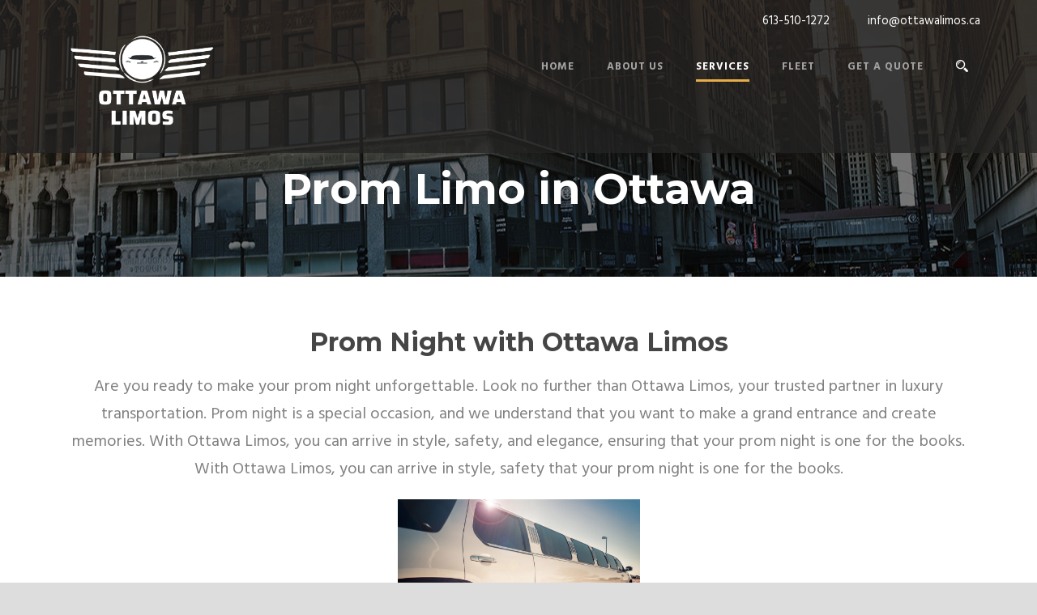

--- FILE ---
content_type: text/html; charset=UTF-8
request_url: https://ottawalimos.ca/prom-limo-in-ottawa/
body_size: 12651
content:
<!DOCTYPE html>
<!--[if IE 7]><html class="ie ie7 ltie8 ltie9" lang="en"><![endif]-->
<!--[if IE 8]><html class="ie ie8 ltie9" lang="en"><![endif]-->
<!--[if !(IE 7) | !(IE 8)  ]><!-->
<html lang="en">
<!--<![endif]-->

<head>
	<meta charset="UTF-8" />
	<meta name="viewport" content="initial-scale=1.0" />	
		
	<link rel="pingback" href="https://ottawalimos.ca/xmlrpc.php" />
	<meta name='robots' content='index, follow, max-image-preview:large, max-snippet:-1, max-video-preview:-1' />

	<!-- This site is optimized with the Yoast SEO plugin v26.8 - https://yoast.com/product/yoast-seo-wordpress/ -->
	<title>Prom Limo in Ottawa - Ottawa Limos</title>
	<meta name="description" content="Prom Limo in Ottawa Make your prom night a memorable one with Ottawa Limos. Contact us today to book the perfect limousine Service." />
	<link rel="canonical" href="https://ottawalimos.ca/prom-limo-in-ottawa/" />
	<meta property="og:locale" content="en_US" />
	<meta property="og:type" content="article" />
	<meta property="og:title" content="Prom Limo in Ottawa - Ottawa Limos" />
	<meta property="og:description" content="Prom Limo in Ottawa Make your prom night a memorable one with Ottawa Limos. Contact us today to book the perfect limousine Service." />
	<meta property="og:url" content="https://ottawalimos.ca/prom-limo-in-ottawa/" />
	<meta property="og:site_name" content="Ottawa Limos" />
	<meta property="article:modified_time" content="2023-11-15T04:22:17+00:00" />
	<meta property="og:image" content="https://ottawalimos.ca/wp-content/uploads/2014/03/shutterstock_157935968-1024x680.jpg" />
	<meta name="twitter:card" content="summary_large_image" />
	<meta name="twitter:label1" content="Est. reading time" />
	<meta name="twitter:data1" content="3 minutes" />
	<script type="application/ld+json" class="yoast-schema-graph">{"@context":"https://schema.org","@graph":[{"@type":"WebPage","@id":"https://ottawalimos.ca/prom-limo-in-ottawa/","url":"https://ottawalimos.ca/prom-limo-in-ottawa/","name":"Prom Limo in Ottawa - Ottawa Limos","isPartOf":{"@id":"https://ottawalimos.ca/#website"},"primaryImageOfPage":{"@id":"https://ottawalimos.ca/prom-limo-in-ottawa/#primaryimage"},"image":{"@id":"https://ottawalimos.ca/prom-limo-in-ottawa/#primaryimage"},"thumbnailUrl":"https://ottawalimos.ca/wp-content/uploads/2014/03/shutterstock_157935968-1024x680.jpg","datePublished":"2023-10-29T03:20:56+00:00","dateModified":"2023-11-15T04:22:17+00:00","description":"Prom Limo in Ottawa Make your prom night a memorable one with Ottawa Limos. Contact us today to book the perfect limousine Service.","breadcrumb":{"@id":"https://ottawalimos.ca/prom-limo-in-ottawa/#breadcrumb"},"inLanguage":"en","potentialAction":[{"@type":"ReadAction","target":["https://ottawalimos.ca/prom-limo-in-ottawa/"]}]},{"@type":"ImageObject","inLanguage":"en","@id":"https://ottawalimos.ca/prom-limo-in-ottawa/#primaryimage","url":"https://ottawalimos.ca/wp-content/uploads/2014/03/shutterstock_157935968.jpg","contentUrl":"https://ottawalimos.ca/wp-content/uploads/2014/03/shutterstock_157935968.jpg","width":1280,"height":850,"caption":"SUV Stretch Limo"},{"@type":"BreadcrumbList","@id":"https://ottawalimos.ca/prom-limo-in-ottawa/#breadcrumb","itemListElement":[{"@type":"ListItem","position":1,"name":"Home","item":"https://ottawalimos.ca/"},{"@type":"ListItem","position":2,"name":"Prom Limo in Ottawa"}]},{"@type":"WebSite","@id":"https://ottawalimos.ca/#website","url":"https://ottawalimos.ca/","name":"Ottawa Limos","description":"Limousine Service","potentialAction":[{"@type":"SearchAction","target":{"@type":"EntryPoint","urlTemplate":"https://ottawalimos.ca/?s={search_term_string}"},"query-input":{"@type":"PropertyValueSpecification","valueRequired":true,"valueName":"search_term_string"}}],"inLanguage":"en"}]}</script>
	<!-- / Yoast SEO plugin. -->


<link rel='dns-prefetch' href='//maps.google.com' />
<link rel='dns-prefetch' href='//fonts.googleapis.com' />
<link rel="alternate" type="application/rss+xml" title="Ottawa Limos &raquo; Feed" href="https://ottawalimos.ca/feed/" />
<link rel="alternate" type="application/rss+xml" title="Ottawa Limos &raquo; Comments Feed" href="https://ottawalimos.ca/comments/feed/" />
<link rel="alternate" title="oEmbed (JSON)" type="application/json+oembed" href="https://ottawalimos.ca/wp-json/oembed/1.0/embed?url=https%3A%2F%2Fottawalimos.ca%2Fprom-limo-in-ottawa%2F" />
<link rel="alternate" title="oEmbed (XML)" type="text/xml+oembed" href="https://ottawalimos.ca/wp-json/oembed/1.0/embed?url=https%3A%2F%2Fottawalimos.ca%2Fprom-limo-in-ottawa%2F&#038;format=xml" />
<style id='wp-img-auto-sizes-contain-inline-css' type='text/css'>
img:is([sizes=auto i],[sizes^="auto," i]){contain-intrinsic-size:3000px 1500px}
/*# sourceURL=wp-img-auto-sizes-contain-inline-css */
</style>
<style id='wp-emoji-styles-inline-css' type='text/css'>

	img.wp-smiley, img.emoji {
		display: inline !important;
		border: none !important;
		box-shadow: none !important;
		height: 1em !important;
		width: 1em !important;
		margin: 0 0.07em !important;
		vertical-align: -0.1em !important;
		background: none !important;
		padding: 0 !important;
	}
/*# sourceURL=wp-emoji-styles-inline-css */
</style>
<style id='wp-block-library-inline-css' type='text/css'>
:root{--wp-block-synced-color:#7a00df;--wp-block-synced-color--rgb:122,0,223;--wp-bound-block-color:var(--wp-block-synced-color);--wp-editor-canvas-background:#ddd;--wp-admin-theme-color:#007cba;--wp-admin-theme-color--rgb:0,124,186;--wp-admin-theme-color-darker-10:#006ba1;--wp-admin-theme-color-darker-10--rgb:0,107,160.5;--wp-admin-theme-color-darker-20:#005a87;--wp-admin-theme-color-darker-20--rgb:0,90,135;--wp-admin-border-width-focus:2px}@media (min-resolution:192dpi){:root{--wp-admin-border-width-focus:1.5px}}.wp-element-button{cursor:pointer}:root .has-very-light-gray-background-color{background-color:#eee}:root .has-very-dark-gray-background-color{background-color:#313131}:root .has-very-light-gray-color{color:#eee}:root .has-very-dark-gray-color{color:#313131}:root .has-vivid-green-cyan-to-vivid-cyan-blue-gradient-background{background:linear-gradient(135deg,#00d084,#0693e3)}:root .has-purple-crush-gradient-background{background:linear-gradient(135deg,#34e2e4,#4721fb 50%,#ab1dfe)}:root .has-hazy-dawn-gradient-background{background:linear-gradient(135deg,#faaca8,#dad0ec)}:root .has-subdued-olive-gradient-background{background:linear-gradient(135deg,#fafae1,#67a671)}:root .has-atomic-cream-gradient-background{background:linear-gradient(135deg,#fdd79a,#004a59)}:root .has-nightshade-gradient-background{background:linear-gradient(135deg,#330968,#31cdcf)}:root .has-midnight-gradient-background{background:linear-gradient(135deg,#020381,#2874fc)}:root{--wp--preset--font-size--normal:16px;--wp--preset--font-size--huge:42px}.has-regular-font-size{font-size:1em}.has-larger-font-size{font-size:2.625em}.has-normal-font-size{font-size:var(--wp--preset--font-size--normal)}.has-huge-font-size{font-size:var(--wp--preset--font-size--huge)}.has-text-align-center{text-align:center}.has-text-align-left{text-align:left}.has-text-align-right{text-align:right}.has-fit-text{white-space:nowrap!important}#end-resizable-editor-section{display:none}.aligncenter{clear:both}.items-justified-left{justify-content:flex-start}.items-justified-center{justify-content:center}.items-justified-right{justify-content:flex-end}.items-justified-space-between{justify-content:space-between}.screen-reader-text{border:0;clip-path:inset(50%);height:1px;margin:-1px;overflow:hidden;padding:0;position:absolute;width:1px;word-wrap:normal!important}.screen-reader-text:focus{background-color:#ddd;clip-path:none;color:#444;display:block;font-size:1em;height:auto;left:5px;line-height:normal;padding:15px 23px 14px;text-decoration:none;top:5px;width:auto;z-index:100000}html :where(.has-border-color){border-style:solid}html :where([style*=border-top-color]){border-top-style:solid}html :where([style*=border-right-color]){border-right-style:solid}html :where([style*=border-bottom-color]){border-bottom-style:solid}html :where([style*=border-left-color]){border-left-style:solid}html :where([style*=border-width]){border-style:solid}html :where([style*=border-top-width]){border-top-style:solid}html :where([style*=border-right-width]){border-right-style:solid}html :where([style*=border-bottom-width]){border-bottom-style:solid}html :where([style*=border-left-width]){border-left-style:solid}html :where(img[class*=wp-image-]){height:auto;max-width:100%}:where(figure){margin:0 0 1em}html :where(.is-position-sticky){--wp-admin--admin-bar--position-offset:var(--wp-admin--admin-bar--height,0px)}@media screen and (max-width:600px){html :where(.is-position-sticky){--wp-admin--admin-bar--position-offset:0px}}

/*# sourceURL=wp-block-library-inline-css */
</style><style id='wp-block-heading-inline-css' type='text/css'>
h1:where(.wp-block-heading).has-background,h2:where(.wp-block-heading).has-background,h3:where(.wp-block-heading).has-background,h4:where(.wp-block-heading).has-background,h5:where(.wp-block-heading).has-background,h6:where(.wp-block-heading).has-background{padding:1.25em 2.375em}h1.has-text-align-left[style*=writing-mode]:where([style*=vertical-lr]),h1.has-text-align-right[style*=writing-mode]:where([style*=vertical-rl]),h2.has-text-align-left[style*=writing-mode]:where([style*=vertical-lr]),h2.has-text-align-right[style*=writing-mode]:where([style*=vertical-rl]),h3.has-text-align-left[style*=writing-mode]:where([style*=vertical-lr]),h3.has-text-align-right[style*=writing-mode]:where([style*=vertical-rl]),h4.has-text-align-left[style*=writing-mode]:where([style*=vertical-lr]),h4.has-text-align-right[style*=writing-mode]:where([style*=vertical-rl]),h5.has-text-align-left[style*=writing-mode]:where([style*=vertical-lr]),h5.has-text-align-right[style*=writing-mode]:where([style*=vertical-rl]),h6.has-text-align-left[style*=writing-mode]:where([style*=vertical-lr]),h6.has-text-align-right[style*=writing-mode]:where([style*=vertical-rl]){rotate:180deg}
/*# sourceURL=https://ottawalimos.ca/wp-includes/blocks/heading/style.min.css */
</style>
<style id='wp-block-image-inline-css' type='text/css'>
.wp-block-image>a,.wp-block-image>figure>a{display:inline-block}.wp-block-image img{box-sizing:border-box;height:auto;max-width:100%;vertical-align:bottom}@media not (prefers-reduced-motion){.wp-block-image img.hide{visibility:hidden}.wp-block-image img.show{animation:show-content-image .4s}}.wp-block-image[style*=border-radius] img,.wp-block-image[style*=border-radius]>a{border-radius:inherit}.wp-block-image.has-custom-border img{box-sizing:border-box}.wp-block-image.aligncenter{text-align:center}.wp-block-image.alignfull>a,.wp-block-image.alignwide>a{width:100%}.wp-block-image.alignfull img,.wp-block-image.alignwide img{height:auto;width:100%}.wp-block-image .aligncenter,.wp-block-image .alignleft,.wp-block-image .alignright,.wp-block-image.aligncenter,.wp-block-image.alignleft,.wp-block-image.alignright{display:table}.wp-block-image .aligncenter>figcaption,.wp-block-image .alignleft>figcaption,.wp-block-image .alignright>figcaption,.wp-block-image.aligncenter>figcaption,.wp-block-image.alignleft>figcaption,.wp-block-image.alignright>figcaption{caption-side:bottom;display:table-caption}.wp-block-image .alignleft{float:left;margin:.5em 1em .5em 0}.wp-block-image .alignright{float:right;margin:.5em 0 .5em 1em}.wp-block-image .aligncenter{margin-left:auto;margin-right:auto}.wp-block-image :where(figcaption){margin-bottom:1em;margin-top:.5em}.wp-block-image.is-style-circle-mask img{border-radius:9999px}@supports ((-webkit-mask-image:none) or (mask-image:none)) or (-webkit-mask-image:none){.wp-block-image.is-style-circle-mask img{border-radius:0;-webkit-mask-image:url('data:image/svg+xml;utf8,<svg viewBox="0 0 100 100" xmlns="http://www.w3.org/2000/svg"><circle cx="50" cy="50" r="50"/></svg>');mask-image:url('data:image/svg+xml;utf8,<svg viewBox="0 0 100 100" xmlns="http://www.w3.org/2000/svg"><circle cx="50" cy="50" r="50"/></svg>');mask-mode:alpha;-webkit-mask-position:center;mask-position:center;-webkit-mask-repeat:no-repeat;mask-repeat:no-repeat;-webkit-mask-size:contain;mask-size:contain}}:root :where(.wp-block-image.is-style-rounded img,.wp-block-image .is-style-rounded img){border-radius:9999px}.wp-block-image figure{margin:0}.wp-lightbox-container{display:flex;flex-direction:column;position:relative}.wp-lightbox-container img{cursor:zoom-in}.wp-lightbox-container img:hover+button{opacity:1}.wp-lightbox-container button{align-items:center;backdrop-filter:blur(16px) saturate(180%);background-color:#5a5a5a40;border:none;border-radius:4px;cursor:zoom-in;display:flex;height:20px;justify-content:center;opacity:0;padding:0;position:absolute;right:16px;text-align:center;top:16px;width:20px;z-index:100}@media not (prefers-reduced-motion){.wp-lightbox-container button{transition:opacity .2s ease}}.wp-lightbox-container button:focus-visible{outline:3px auto #5a5a5a40;outline:3px auto -webkit-focus-ring-color;outline-offset:3px}.wp-lightbox-container button:hover{cursor:pointer;opacity:1}.wp-lightbox-container button:focus{opacity:1}.wp-lightbox-container button:focus,.wp-lightbox-container button:hover,.wp-lightbox-container button:not(:hover):not(:active):not(.has-background){background-color:#5a5a5a40;border:none}.wp-lightbox-overlay{box-sizing:border-box;cursor:zoom-out;height:100vh;left:0;overflow:hidden;position:fixed;top:0;visibility:hidden;width:100%;z-index:100000}.wp-lightbox-overlay .close-button{align-items:center;cursor:pointer;display:flex;justify-content:center;min-height:40px;min-width:40px;padding:0;position:absolute;right:calc(env(safe-area-inset-right) + 16px);top:calc(env(safe-area-inset-top) + 16px);z-index:5000000}.wp-lightbox-overlay .close-button:focus,.wp-lightbox-overlay .close-button:hover,.wp-lightbox-overlay .close-button:not(:hover):not(:active):not(.has-background){background:none;border:none}.wp-lightbox-overlay .lightbox-image-container{height:var(--wp--lightbox-container-height);left:50%;overflow:hidden;position:absolute;top:50%;transform:translate(-50%,-50%);transform-origin:top left;width:var(--wp--lightbox-container-width);z-index:9999999999}.wp-lightbox-overlay .wp-block-image{align-items:center;box-sizing:border-box;display:flex;height:100%;justify-content:center;margin:0;position:relative;transform-origin:0 0;width:100%;z-index:3000000}.wp-lightbox-overlay .wp-block-image img{height:var(--wp--lightbox-image-height);min-height:var(--wp--lightbox-image-height);min-width:var(--wp--lightbox-image-width);width:var(--wp--lightbox-image-width)}.wp-lightbox-overlay .wp-block-image figcaption{display:none}.wp-lightbox-overlay button{background:none;border:none}.wp-lightbox-overlay .scrim{background-color:#fff;height:100%;opacity:.9;position:absolute;width:100%;z-index:2000000}.wp-lightbox-overlay.active{visibility:visible}@media not (prefers-reduced-motion){.wp-lightbox-overlay.active{animation:turn-on-visibility .25s both}.wp-lightbox-overlay.active img{animation:turn-on-visibility .35s both}.wp-lightbox-overlay.show-closing-animation:not(.active){animation:turn-off-visibility .35s both}.wp-lightbox-overlay.show-closing-animation:not(.active) img{animation:turn-off-visibility .25s both}.wp-lightbox-overlay.zoom.active{animation:none;opacity:1;visibility:visible}.wp-lightbox-overlay.zoom.active .lightbox-image-container{animation:lightbox-zoom-in .4s}.wp-lightbox-overlay.zoom.active .lightbox-image-container img{animation:none}.wp-lightbox-overlay.zoom.active .scrim{animation:turn-on-visibility .4s forwards}.wp-lightbox-overlay.zoom.show-closing-animation:not(.active){animation:none}.wp-lightbox-overlay.zoom.show-closing-animation:not(.active) .lightbox-image-container{animation:lightbox-zoom-out .4s}.wp-lightbox-overlay.zoom.show-closing-animation:not(.active) .lightbox-image-container img{animation:none}.wp-lightbox-overlay.zoom.show-closing-animation:not(.active) .scrim{animation:turn-off-visibility .4s forwards}}@keyframes show-content-image{0%{visibility:hidden}99%{visibility:hidden}to{visibility:visible}}@keyframes turn-on-visibility{0%{opacity:0}to{opacity:1}}@keyframes turn-off-visibility{0%{opacity:1;visibility:visible}99%{opacity:0;visibility:visible}to{opacity:0;visibility:hidden}}@keyframes lightbox-zoom-in{0%{transform:translate(calc((-100vw + var(--wp--lightbox-scrollbar-width))/2 + var(--wp--lightbox-initial-left-position)),calc(-50vh + var(--wp--lightbox-initial-top-position))) scale(var(--wp--lightbox-scale))}to{transform:translate(-50%,-50%) scale(1)}}@keyframes lightbox-zoom-out{0%{transform:translate(-50%,-50%) scale(1);visibility:visible}99%{visibility:visible}to{transform:translate(calc((-100vw + var(--wp--lightbox-scrollbar-width))/2 + var(--wp--lightbox-initial-left-position)),calc(-50vh + var(--wp--lightbox-initial-top-position))) scale(var(--wp--lightbox-scale));visibility:hidden}}
/*# sourceURL=https://ottawalimos.ca/wp-includes/blocks/image/style.min.css */
</style>
<style id='wp-block-paragraph-inline-css' type='text/css'>
.is-small-text{font-size:.875em}.is-regular-text{font-size:1em}.is-large-text{font-size:2.25em}.is-larger-text{font-size:3em}.has-drop-cap:not(:focus):first-letter{float:left;font-size:8.4em;font-style:normal;font-weight:100;line-height:.68;margin:.05em .1em 0 0;text-transform:uppercase}body.rtl .has-drop-cap:not(:focus):first-letter{float:none;margin-left:.1em}p.has-drop-cap.has-background{overflow:hidden}:root :where(p.has-background){padding:1.25em 2.375em}:where(p.has-text-color:not(.has-link-color)) a{color:inherit}p.has-text-align-left[style*="writing-mode:vertical-lr"],p.has-text-align-right[style*="writing-mode:vertical-rl"]{rotate:180deg}
/*# sourceURL=https://ottawalimos.ca/wp-includes/blocks/paragraph/style.min.css */
</style>
<style id='global-styles-inline-css' type='text/css'>
:root{--wp--preset--aspect-ratio--square: 1;--wp--preset--aspect-ratio--4-3: 4/3;--wp--preset--aspect-ratio--3-4: 3/4;--wp--preset--aspect-ratio--3-2: 3/2;--wp--preset--aspect-ratio--2-3: 2/3;--wp--preset--aspect-ratio--16-9: 16/9;--wp--preset--aspect-ratio--9-16: 9/16;--wp--preset--color--black: #000000;--wp--preset--color--cyan-bluish-gray: #abb8c3;--wp--preset--color--white: #ffffff;--wp--preset--color--pale-pink: #f78da7;--wp--preset--color--vivid-red: #cf2e2e;--wp--preset--color--luminous-vivid-orange: #ff6900;--wp--preset--color--luminous-vivid-amber: #fcb900;--wp--preset--color--light-green-cyan: #7bdcb5;--wp--preset--color--vivid-green-cyan: #00d084;--wp--preset--color--pale-cyan-blue: #8ed1fc;--wp--preset--color--vivid-cyan-blue: #0693e3;--wp--preset--color--vivid-purple: #9b51e0;--wp--preset--gradient--vivid-cyan-blue-to-vivid-purple: linear-gradient(135deg,rgb(6,147,227) 0%,rgb(155,81,224) 100%);--wp--preset--gradient--light-green-cyan-to-vivid-green-cyan: linear-gradient(135deg,rgb(122,220,180) 0%,rgb(0,208,130) 100%);--wp--preset--gradient--luminous-vivid-amber-to-luminous-vivid-orange: linear-gradient(135deg,rgb(252,185,0) 0%,rgb(255,105,0) 100%);--wp--preset--gradient--luminous-vivid-orange-to-vivid-red: linear-gradient(135deg,rgb(255,105,0) 0%,rgb(207,46,46) 100%);--wp--preset--gradient--very-light-gray-to-cyan-bluish-gray: linear-gradient(135deg,rgb(238,238,238) 0%,rgb(169,184,195) 100%);--wp--preset--gradient--cool-to-warm-spectrum: linear-gradient(135deg,rgb(74,234,220) 0%,rgb(151,120,209) 20%,rgb(207,42,186) 40%,rgb(238,44,130) 60%,rgb(251,105,98) 80%,rgb(254,248,76) 100%);--wp--preset--gradient--blush-light-purple: linear-gradient(135deg,rgb(255,206,236) 0%,rgb(152,150,240) 100%);--wp--preset--gradient--blush-bordeaux: linear-gradient(135deg,rgb(254,205,165) 0%,rgb(254,45,45) 50%,rgb(107,0,62) 100%);--wp--preset--gradient--luminous-dusk: linear-gradient(135deg,rgb(255,203,112) 0%,rgb(199,81,192) 50%,rgb(65,88,208) 100%);--wp--preset--gradient--pale-ocean: linear-gradient(135deg,rgb(255,245,203) 0%,rgb(182,227,212) 50%,rgb(51,167,181) 100%);--wp--preset--gradient--electric-grass: linear-gradient(135deg,rgb(202,248,128) 0%,rgb(113,206,126) 100%);--wp--preset--gradient--midnight: linear-gradient(135deg,rgb(2,3,129) 0%,rgb(40,116,252) 100%);--wp--preset--font-size--small: 13px;--wp--preset--font-size--medium: 20px;--wp--preset--font-size--large: 36px;--wp--preset--font-size--x-large: 42px;--wp--preset--spacing--20: 0.44rem;--wp--preset--spacing--30: 0.67rem;--wp--preset--spacing--40: 1rem;--wp--preset--spacing--50: 1.5rem;--wp--preset--spacing--60: 2.25rem;--wp--preset--spacing--70: 3.38rem;--wp--preset--spacing--80: 5.06rem;--wp--preset--shadow--natural: 6px 6px 9px rgba(0, 0, 0, 0.2);--wp--preset--shadow--deep: 12px 12px 50px rgba(0, 0, 0, 0.4);--wp--preset--shadow--sharp: 6px 6px 0px rgba(0, 0, 0, 0.2);--wp--preset--shadow--outlined: 6px 6px 0px -3px rgb(255, 255, 255), 6px 6px rgb(0, 0, 0);--wp--preset--shadow--crisp: 6px 6px 0px rgb(0, 0, 0);}:where(.is-layout-flex){gap: 0.5em;}:where(.is-layout-grid){gap: 0.5em;}body .is-layout-flex{display: flex;}.is-layout-flex{flex-wrap: wrap;align-items: center;}.is-layout-flex > :is(*, div){margin: 0;}body .is-layout-grid{display: grid;}.is-layout-grid > :is(*, div){margin: 0;}:where(.wp-block-columns.is-layout-flex){gap: 2em;}:where(.wp-block-columns.is-layout-grid){gap: 2em;}:where(.wp-block-post-template.is-layout-flex){gap: 1.25em;}:where(.wp-block-post-template.is-layout-grid){gap: 1.25em;}.has-black-color{color: var(--wp--preset--color--black) !important;}.has-cyan-bluish-gray-color{color: var(--wp--preset--color--cyan-bluish-gray) !important;}.has-white-color{color: var(--wp--preset--color--white) !important;}.has-pale-pink-color{color: var(--wp--preset--color--pale-pink) !important;}.has-vivid-red-color{color: var(--wp--preset--color--vivid-red) !important;}.has-luminous-vivid-orange-color{color: var(--wp--preset--color--luminous-vivid-orange) !important;}.has-luminous-vivid-amber-color{color: var(--wp--preset--color--luminous-vivid-amber) !important;}.has-light-green-cyan-color{color: var(--wp--preset--color--light-green-cyan) !important;}.has-vivid-green-cyan-color{color: var(--wp--preset--color--vivid-green-cyan) !important;}.has-pale-cyan-blue-color{color: var(--wp--preset--color--pale-cyan-blue) !important;}.has-vivid-cyan-blue-color{color: var(--wp--preset--color--vivid-cyan-blue) !important;}.has-vivid-purple-color{color: var(--wp--preset--color--vivid-purple) !important;}.has-black-background-color{background-color: var(--wp--preset--color--black) !important;}.has-cyan-bluish-gray-background-color{background-color: var(--wp--preset--color--cyan-bluish-gray) !important;}.has-white-background-color{background-color: var(--wp--preset--color--white) !important;}.has-pale-pink-background-color{background-color: var(--wp--preset--color--pale-pink) !important;}.has-vivid-red-background-color{background-color: var(--wp--preset--color--vivid-red) !important;}.has-luminous-vivid-orange-background-color{background-color: var(--wp--preset--color--luminous-vivid-orange) !important;}.has-luminous-vivid-amber-background-color{background-color: var(--wp--preset--color--luminous-vivid-amber) !important;}.has-light-green-cyan-background-color{background-color: var(--wp--preset--color--light-green-cyan) !important;}.has-vivid-green-cyan-background-color{background-color: var(--wp--preset--color--vivid-green-cyan) !important;}.has-pale-cyan-blue-background-color{background-color: var(--wp--preset--color--pale-cyan-blue) !important;}.has-vivid-cyan-blue-background-color{background-color: var(--wp--preset--color--vivid-cyan-blue) !important;}.has-vivid-purple-background-color{background-color: var(--wp--preset--color--vivid-purple) !important;}.has-black-border-color{border-color: var(--wp--preset--color--black) !important;}.has-cyan-bluish-gray-border-color{border-color: var(--wp--preset--color--cyan-bluish-gray) !important;}.has-white-border-color{border-color: var(--wp--preset--color--white) !important;}.has-pale-pink-border-color{border-color: var(--wp--preset--color--pale-pink) !important;}.has-vivid-red-border-color{border-color: var(--wp--preset--color--vivid-red) !important;}.has-luminous-vivid-orange-border-color{border-color: var(--wp--preset--color--luminous-vivid-orange) !important;}.has-luminous-vivid-amber-border-color{border-color: var(--wp--preset--color--luminous-vivid-amber) !important;}.has-light-green-cyan-border-color{border-color: var(--wp--preset--color--light-green-cyan) !important;}.has-vivid-green-cyan-border-color{border-color: var(--wp--preset--color--vivid-green-cyan) !important;}.has-pale-cyan-blue-border-color{border-color: var(--wp--preset--color--pale-cyan-blue) !important;}.has-vivid-cyan-blue-border-color{border-color: var(--wp--preset--color--vivid-cyan-blue) !important;}.has-vivid-purple-border-color{border-color: var(--wp--preset--color--vivid-purple) !important;}.has-vivid-cyan-blue-to-vivid-purple-gradient-background{background: var(--wp--preset--gradient--vivid-cyan-blue-to-vivid-purple) !important;}.has-light-green-cyan-to-vivid-green-cyan-gradient-background{background: var(--wp--preset--gradient--light-green-cyan-to-vivid-green-cyan) !important;}.has-luminous-vivid-amber-to-luminous-vivid-orange-gradient-background{background: var(--wp--preset--gradient--luminous-vivid-amber-to-luminous-vivid-orange) !important;}.has-luminous-vivid-orange-to-vivid-red-gradient-background{background: var(--wp--preset--gradient--luminous-vivid-orange-to-vivid-red) !important;}.has-very-light-gray-to-cyan-bluish-gray-gradient-background{background: var(--wp--preset--gradient--very-light-gray-to-cyan-bluish-gray) !important;}.has-cool-to-warm-spectrum-gradient-background{background: var(--wp--preset--gradient--cool-to-warm-spectrum) !important;}.has-blush-light-purple-gradient-background{background: var(--wp--preset--gradient--blush-light-purple) !important;}.has-blush-bordeaux-gradient-background{background: var(--wp--preset--gradient--blush-bordeaux) !important;}.has-luminous-dusk-gradient-background{background: var(--wp--preset--gradient--luminous-dusk) !important;}.has-pale-ocean-gradient-background{background: var(--wp--preset--gradient--pale-ocean) !important;}.has-electric-grass-gradient-background{background: var(--wp--preset--gradient--electric-grass) !important;}.has-midnight-gradient-background{background: var(--wp--preset--gradient--midnight) !important;}.has-small-font-size{font-size: var(--wp--preset--font-size--small) !important;}.has-medium-font-size{font-size: var(--wp--preset--font-size--medium) !important;}.has-large-font-size{font-size: var(--wp--preset--font-size--large) !important;}.has-x-large-font-size{font-size: var(--wp--preset--font-size--x-large) !important;}
/*# sourceURL=global-styles-inline-css */
</style>

<style id='classic-theme-styles-inline-css' type='text/css'>
/*! This file is auto-generated */
.wp-block-button__link{color:#fff;background-color:#32373c;border-radius:9999px;box-shadow:none;text-decoration:none;padding:calc(.667em + 2px) calc(1.333em + 2px);font-size:1.125em}.wp-block-file__button{background:#32373c;color:#fff;text-decoration:none}
/*# sourceURL=/wp-includes/css/classic-themes.min.css */
</style>
<link rel='stylesheet' id='contact-form-7-css' href='https://ottawalimos.ca/wp-content/plugins/contact-form-7/includes/css/styles.css?ver=6.1.4' type='text/css' media='all' />
<link rel='stylesheet' id='wpgmp-frontend-css' href='https://ottawalimos.ca/wp-content/plugins/wp-google-map-plugin/assets/css/wpgmp_all_frontend.css?ver=4.9.1' type='text/css' media='all' />
<link rel='stylesheet' id='style-css' href='https://ottawalimos.ca/wp-content/themes/limoking/style.css?ver=6.9' type='text/css' media='all' />
<link rel='stylesheet' id='Montserrat-google-font-css' href='https://fonts.googleapis.com/css?family=Montserrat%3Aregular%2C700&#038;subset=latin&#038;ver=6.9' type='text/css' media='all' />
<link rel='stylesheet' id='Hind-google-font-css' href='https://fonts.googleapis.com/css?family=Hind%3A300%2Cregular%2C500%2C600%2C700&#038;subset=latin-ext%2Cdevanagari%2Clatin&#038;ver=6.9' type='text/css' media='all' />
<link rel='stylesheet' id='Merriweather-google-font-css' href='https://fonts.googleapis.com/css?family=Merriweather%3A300%2C300italic%2Cregular%2Citalic%2C700%2C700italic%2C900%2C900italic&#038;subset=latin-ext%2Clatin&#038;ver=6.9' type='text/css' media='all' />
<link rel='stylesheet' id='Mystery-Quest-google-font-css' href='https://fonts.googleapis.com/css?family=Mystery+Quest%3Aregular&#038;subset=latin-ext%2Clatin&#038;ver=6.9' type='text/css' media='all' />
<link rel='stylesheet' id='superfish-css' href='https://ottawalimos.ca/wp-content/themes/limoking/plugins/superfish/css/superfish.css?ver=6.9' type='text/css' media='all' />
<link rel='stylesheet' id='dlmenu-css' href='https://ottawalimos.ca/wp-content/themes/limoking/plugins/dl-menu/component.css?ver=6.9' type='text/css' media='all' />
<link rel='stylesheet' id='font-awesome-css' href='https://ottawalimos.ca/wp-content/themes/limoking/plugins/font-awesome-new/css/font-awesome.min.css?ver=6.9' type='text/css' media='all' />
<link rel='stylesheet' id='elegant-font-css' href='https://ottawalimos.ca/wp-content/themes/limoking/plugins/elegant-font/style.css?ver=6.9' type='text/css' media='all' />
<link rel='stylesheet' id='jquery-fancybox-css' href='https://ottawalimos.ca/wp-content/themes/limoking/plugins/fancybox/jquery.fancybox.css?ver=6.9' type='text/css' media='all' />
<link rel='stylesheet' id='limoking-flexslider-css' href='https://ottawalimos.ca/wp-content/themes/limoking/plugins/flexslider/flexslider.css?ver=6.9' type='text/css' media='all' />
<link rel='stylesheet' id='style-responsive-css' href='https://ottawalimos.ca/wp-content/themes/limoking/stylesheet/style-responsive.css?ver=6.9' type='text/css' media='all' />
<link rel='stylesheet' id='style-custom-css' href='https://ottawalimos.ca/wp-content/themes/limoking/stylesheet/style-custom.css?ver=6.9' type='text/css' media='all' />
<link rel='stylesheet' id='ms-main-css' href='https://ottawalimos.ca/wp-content/plugins/masterslider/public/assets/css/masterslider.main.css?ver=3.6.5' type='text/css' media='all' />
<link rel='stylesheet' id='ms-custom-css' href='https://ottawalimos.ca/wp-content/uploads/masterslider/custom.css?ver=18.1' type='text/css' media='all' />
<script type="text/javascript" src="https://ottawalimos.ca/wp-includes/js/jquery/jquery.min.js?ver=3.7.1" id="jquery-core-js"></script>
<script type="text/javascript" src="https://ottawalimos.ca/wp-includes/js/jquery/jquery-migrate.min.js?ver=3.4.1" id="jquery-migrate-js"></script>
<link rel="https://api.w.org/" href="https://ottawalimos.ca/wp-json/" /><link rel="alternate" title="JSON" type="application/json" href="https://ottawalimos.ca/wp-json/wp/v2/pages/6540" /><link rel="EditURI" type="application/rsd+xml" title="RSD" href="https://ottawalimos.ca/xmlrpc.php?rsd" />
<meta name="generator" content="WordPress 6.9" />
<link rel='shortlink' href='https://ottawalimos.ca/?p=6540' />
<script>var ms_grabbing_curosr='https://ottawalimos.ca/wp-content/plugins/masterslider/public/assets/css/common/grabbing.cur',ms_grab_curosr='https://ottawalimos.ca/wp-content/plugins/masterslider/public/assets/css/common/grab.cur';</script>
<meta name="generator" content="MasterSlider 3.6.5 - Responsive Touch Image Slider" />
<!-- load the script for older ie version -->
<!--[if lt IE 9]>
<script src="https://ottawalimos.ca/wp-content/themes/limoking/javascript/html5.js" type="text/javascript"></script>
<script src="https://ottawalimos.ca/wp-content/themes/limoking/plugins/easy-pie-chart/excanvas.js" type="text/javascript"></script>
<![endif]-->
<style type="text/css">.recentcomments a{display:inline !important;padding:0 !important;margin:0 !important;}</style><link rel="icon" href="https://ottawalimos.ca/wp-content/uploads/2023/10/cropped-Black-Minimalist-Car-Wash-Logo-32x32.png" sizes="32x32" />
<link rel="icon" href="https://ottawalimos.ca/wp-content/uploads/2023/10/cropped-Black-Minimalist-Car-Wash-Logo-192x192.png" sizes="192x192" />
<link rel="apple-touch-icon" href="https://ottawalimos.ca/wp-content/uploads/2023/10/cropped-Black-Minimalist-Car-Wash-Logo-180x180.png" />
<meta name="msapplication-TileImage" content="https://ottawalimos.ca/wp-content/uploads/2023/10/cropped-Black-Minimalist-Car-Wash-Logo-270x270.png" />
<noscript><style id="rocket-lazyload-nojs-css">.rll-youtube-player, [data-lazy-src]{display:none !important;}</style></noscript></head>

<body data-rsssl=1 class="wp-singular page-template-default page page-id-6540 wp-theme-limoking _masterslider _msp_version_3.6.5">
<div class="body-wrapper  float-menu" data-home="https://ottawalimos.ca/" >
		<header class="limoking-header-wrapper header-style-5-wrapper limoking-header-no-top-bar">
		<!-- top navigation -->
						<div id="limoking-header-substitute" ></div>
		<div class="limoking-header-inner header-inner-header-style-5">
			<div class="limoking-header-container container">
				<div class="limoking-header-inner-overlay"></div>
				
				
				<!-- logo -->
<div class="limoking-logo">
	<div class="limoking-logo-inner">
		<a href="https://ottawalimos.ca/" >
			<img src="https://ottawalimos.ca/wp-content/uploads/2023/10/Black-Minimalist-Car-Wash-Logo.png" alt="ottawa limo" width="1117" height="737" />		</a>
	</div>
	<div class="limoking-responsive-navigation dl-menuwrapper" id="limoking-responsive-navigation" ><button class="dl-trigger">Open Menu</button><ul id="menu-main-menu" class="dl-menu limoking-main-mobile-menu"><li id="menu-item-6269" class="menu-item menu-item-type-custom menu-item-object-custom menu-item-home menu-item-6269"><a href="https://ottawalimos.ca">Home</a></li>
<li id="menu-item-6266" class="menu-item menu-item-type-post_type menu-item-object-page menu-item-6266"><a href="https://ottawalimos.ca/about-us/">About Us</a></li>
<li id="menu-item-6959" class="menu-item menu-item-type-custom menu-item-object-custom current-menu-ancestor current-menu-parent menu-item-has-children menu-item-6959"><a href="#">Services</a>
<ul class="dl-submenu">
	<li id="menu-item-6954" class="menu-item menu-item-type-post_type menu-item-object-page menu-item-6954"><a href="https://ottawalimos.ca/ottawa-airport-transportation/">Ottawa Airport Transportation</a></li>
	<li id="menu-item-6955" class="menu-item menu-item-type-post_type menu-item-object-page menu-item-6955"><a href="https://ottawalimos.ca/wedding-limousine-service/">Wedding Limousine Service</a></li>
	<li id="menu-item-6952" class="menu-item menu-item-type-post_type menu-item-object-page current-menu-item page_item page-item-6540 current_page_item menu-item-6952"><a href="https://ottawalimos.ca/prom-limo-in-ottawa/" aria-current="page">Prom Limo in Ottawa</a></li>
	<li id="menu-item-6953" class="menu-item menu-item-type-post_type menu-item-object-page menu-item-6953"><a href="https://ottawalimos.ca/casino-limo-in-ottawa/">Casino Limo In Ottawa</a></li>
	<li id="menu-item-6957" class="menu-item menu-item-type-post_type menu-item-object-page menu-item-6957"><a href="https://ottawalimos.ca/ottawa-bus-rentals/">Bus Rentals</a></li>
	<li id="menu-item-6956" class="menu-item menu-item-type-post_type menu-item-object-page menu-item-6956"><a href="https://ottawalimos.ca/limousine-service/">Limousine Services in Ottawa</a></li>
	<li id="menu-item-6958" class="menu-item menu-item-type-post_type menu-item-object-page menu-item-6958"><a href="https://ottawalimos.ca/ottawa-party-bus/">Ottawa Party Bus</a></li>
</ul>
</li>
<li id="menu-item-6325" class="menu-item menu-item-type-post_type menu-item-object-page menu-item-6325"><a href="https://ottawalimos.ca/fleet/">Fleet</a></li>
<li id="menu-item-6317" class="menu-item menu-item-type-post_type menu-item-object-page menu-item-6317"><a href="https://ottawalimos.ca/get-a-quote/">Get A Quote</a></li>
</ul></div></div>
<div class="limoking-logo-right-wrapper" ><div class="limoking-logo-right-text"><img src="https://demo.goodlayers.com/limoking/wp-content/uploads/2015/11/phone-icon.png" alt="" style="vertical-align: middle;"/><span style="color: #ffffff; margin-left: 11px; font-size: 15px; line-height: 1.1;">613-510-1272</span>        <img src="https://demo.goodlayers.com/limoking/wp-content/uploads/2015/11/envelope-icon.png" alt="" style="vertical-align: middle;"/> <span style="color: #ffffff; margin-left: 11px; font-size: 15px; line-height: 1.1;">info@ottawalimos.ca</span>

</div><div class="limoking-navigation-wrapper"><nav class="limoking-navigation" id="limoking-main-navigation" ><ul id="menu-main-menu-1" class="sf-menu limoking-main-menu"><li  class="menu-item menu-item-type-custom menu-item-object-custom menu-item-home menu-item-6269menu-item menu-item-type-custom menu-item-object-custom menu-item-home menu-item-6269 limoking-normal-menu"><a href="https://ottawalimos.ca">Home</a></li>
<li  class="menu-item menu-item-type-post_type menu-item-object-page menu-item-6266menu-item menu-item-type-post_type menu-item-object-page menu-item-6266 limoking-normal-menu"><a href="https://ottawalimos.ca/about-us/">About Us</a></li>
<li  class="menu-item menu-item-type-custom menu-item-object-custom current-menu-ancestor current-menu-parent menu-item-has-children menu-item-6959menu-item menu-item-type-custom menu-item-object-custom current-menu-ancestor current-menu-parent menu-item-has-children menu-item-6959 limoking-normal-menu"><a href="#" class="sf-with-ul-pre">Services</a>
<ul class="sub-menu">
	<li  class="menu-item menu-item-type-post_type menu-item-object-page menu-item-6954"><a href="https://ottawalimos.ca/ottawa-airport-transportation/">Ottawa Airport Transportation</a></li>
	<li  class="menu-item menu-item-type-post_type menu-item-object-page menu-item-6955"><a href="https://ottawalimos.ca/wedding-limousine-service/">Wedding Limousine Service</a></li>
	<li  class="menu-item menu-item-type-post_type menu-item-object-page current-menu-item page_item page-item-6540 current_page_item menu-item-6952"><a href="https://ottawalimos.ca/prom-limo-in-ottawa/">Prom Limo in Ottawa</a></li>
	<li  class="menu-item menu-item-type-post_type menu-item-object-page menu-item-6953"><a href="https://ottawalimos.ca/casino-limo-in-ottawa/">Casino Limo In Ottawa</a></li>
	<li  class="menu-item menu-item-type-post_type menu-item-object-page menu-item-6957"><a href="https://ottawalimos.ca/ottawa-bus-rentals/">Bus Rentals</a></li>
	<li  class="menu-item menu-item-type-post_type menu-item-object-page menu-item-6956"><a href="https://ottawalimos.ca/limousine-service/">Limousine Services in Ottawa</a></li>
	<li  class="menu-item menu-item-type-post_type menu-item-object-page menu-item-6958"><a href="https://ottawalimos.ca/ottawa-party-bus/">Ottawa Party Bus</a></li>
</ul>
</li>
<li  class="menu-item menu-item-type-post_type menu-item-object-page menu-item-6325menu-item menu-item-type-post_type menu-item-object-page menu-item-6325 limoking-normal-menu"><a href="https://ottawalimos.ca/fleet/">Fleet</a></li>
<li  class="menu-item menu-item-type-post_type menu-item-object-page menu-item-6317menu-item menu-item-type-post_type menu-item-object-page menu-item-6317 limoking-normal-menu"><a href="https://ottawalimos.ca/get-a-quote/">Get A Quote</a></li>
</ul><img id="limoking-menu-search-button" src="https://ottawalimos.ca/wp-content/themes/limoking/images/magnifier-light.png" alt="" width="58" height="59" />
<div class="limoking-menu-search" id="limoking-menu-search">
	<form method="get" id="searchform" action="https://ottawalimos.ca//">
				<div class="search-text">
			<input type="text" value="Type Keywords" name="s" autocomplete="off" data-default="Type Keywords" />
		</div>
		<input type="submit" value="" />
		<div class="clear"></div>
	</form>	
</div>		
</nav><div class="limoking-navigation-gimmick" id="limoking-navigation-gimmick"></div><div class="clear"></div></div></div>				<div class="clear"></div>
			</div>
		</div>
	</header>
	
				<div class="limoking-page-title-wrapper header-style-5-title-wrapper"  >
			<div class="limoking-page-title-overlay"></div>
			<div class="limoking-page-title-container container" >
				<h1 class="limoking-page-title">Prom Limo in Ottawa</h1>
							</div>	
		</div>	
		<!-- is search -->	<div class="content-wrapper">
	<div class="limoking-content">

		<!-- Above Sidebar Section-->
						
		<!-- Sidebar With Content Section-->
					<div class="main-content-container container limoking-item-start-content">
				<div class="limoking-item limoking-main-content">
					
<h3 class="wp-block-heading has-text-align-center"><strong> Prom Night with Ottawa Limos</strong></h3>



<p class="has-text-align-center has-medium-font-size">Are you ready to make your prom night unforgettable. Look no further than Ottawa Limos, your trusted partner in luxury transportation. Prom night is a special occasion, and we understand that you want to make a grand entrance and create memories. With Ottawa Limos, you can arrive in style, safety, and elegance, ensuring that your prom night is one for the books. With Ottawa Limos, you can arrive in style, safety that your prom night is one for the books.</p>


<div class="wp-block-image">
<figure class="aligncenter size-large is-resized"><img fetchpriority="high" decoding="async" width="1024" height="680" src="https://ottawalimos.ca/wp-content/uploads/2014/03/shutterstock_157935968-1024x680.jpg" alt="Prom Limo in Ottawa" class="wp-image-5691" style="width:299px;height:auto" srcset="https://ottawalimos.ca/wp-content/uploads/2014/03/shutterstock_157935968-1024x680.jpg 1024w, https://ottawalimos.ca/wp-content/uploads/2014/03/shutterstock_157935968-300x199.jpg 300w, https://ottawalimos.ca/wp-content/uploads/2014/03/shutterstock_157935968-768x510.jpg 768w, https://ottawalimos.ca/wp-content/uploads/2014/03/shutterstock_157935968.jpg 1280w" sizes="(max-width: 1024px) 100vw, 1024px" /><figcaption class="wp-element-caption">Prom Limo in Ottawa</figcaption></figure>
</div>


<p class="has-text-align-center has-large-font-size"><a href="https://ottawalimos.ca/get-a-quote/"><mark style="background-color:#000000" class="has-inline-color has-vivid-red-color">Get A Quote </mark></a></p>



<p class="has-text-align-center has-medium-font-size">Our impressive fleet of limousines boasts the latest models, equipped with state-of-the-art amenities.</p>


<div class="wp-block-image">
<figure class="aligncenter size-large is-resized"><img decoding="async" width="1024" height="772" src="https://ottawalimos.ca/wp-content/uploads/2015/11/Prom-1024x772.jpg" alt="Prom Limo in Ottawa" class="wp-image-6562" style="width:348px;height:auto" srcset="https://ottawalimos.ca/wp-content/uploads/2015/11/Prom-1024x772.jpg 1024w, https://ottawalimos.ca/wp-content/uploads/2015/11/Prom-300x226.jpg 300w, https://ottawalimos.ca/wp-content/uploads/2015/11/Prom-768x579.jpg 768w, https://ottawalimos.ca/wp-content/uploads/2015/11/Prom.jpg 1078w" sizes="(max-width: 1024px) 100vw, 1024px" /><figcaption class="wp-element-caption">Prom Limo in Ottawa</figcaption></figure>
</div>


<p class="has-text-align-center has-medium-font-size">From sedans to spacious SUVs and extravagant stretch limos, we have a vehicle that suits your style and group size. Our chauffeurs are highly trained, experienced, and committed to providing a safe and comfortable ride. They are not just drivers but courteous professionals who will make you feel like royalty on your special night. </p>



<p class="has-text-align-center has-medium-font-size"><a href="http://www.limousineottawa.ca">Ottawa Limos</a> Provides Top Prom Limo in Ottawa safety is our top priority. We maintain our vehicles to the highest standards, ensuring they are in pristine condition for your prom night. You can relax and enjoy your evening, knowing you are in safe hands. Your <a href="https://ottawalimos.ca/">prom night </a>is all about making an entrance. With Ottawa Limos, you&#8217;ll turn heads as you step out of one of our elegant vehicles. It&#8217;s the perfect way to kick off a night you&#8217;ll remember forever. Prom night should be stress-free and fun. We take care of all the transportation logistics, so you can focus on having a great time with your friends.</p>



<h2 class="wp-block-heading has-text-align-center">Prom Limo Rental </h2>



<h3 class="wp-block-heading has-text-align-center"><strong>Book your Prom Limousine Today</strong></h3>



<p class="has-text-align-center has-medium-font-size">Prom night is one of the most eagerly anticipated events in a high school student&#8217;s life. It&#8217;s a night of glamour, fun, and unforgettable memories. To make your prom night even more special, look no further than Ottawa Limos. We understand the importance of this momentous occasion and are dedicated to providing you with a luxurious and safe transportation. Our limousines are the epitome of luxury. Step into our meticulously detailed limos and experience a world of opulence. Our limousines are designed to accommodate your entire prom group, ensuring that you can all travel together in style. We value your time and understand the importance of being on schedule for your prom Limo. Despite offering a top-tier service, Ottawa Limos provides competitive pricing for prom limo rentals. We aim to make luxury accessible to all, and our packages are designed to fit a variety of budgets.</p>


<div class="wp-block-image">
<figure class="aligncenter size-full is-resized"><img decoding="async" width="985" height="663" src="https://ottawalimos.ca/wp-content/uploads/2015/11/mk2-1.jpg" alt="Prom Night with Ottawa Limos" class="wp-image-6528" style="width:336px;height:auto" srcset="https://ottawalimos.ca/wp-content/uploads/2015/11/mk2-1.jpg 985w, https://ottawalimos.ca/wp-content/uploads/2015/11/mk2-1-300x202.jpg 300w, https://ottawalimos.ca/wp-content/uploads/2015/11/mk2-1-768x517.jpg 768w" sizes="(max-width: 985px) 100vw, 985px" /><figcaption class="wp-element-caption">Prom Night with Ottawa Limos</figcaption></figure>
</div>


<p class="has-text-align-center has-large-font-size"><a href="https://ottawalimos.ca/get-a-quote/"><mark style="background-color:#000000" class="has-inline-color has-vivid-red-color">Get A Quote </mark></a></p>
					<div class="clear"></div>
				</div>
			</div>
			
		<!-- Below Sidebar Section-->
		
				
	</div><!-- limoking-content -->
		<div class="clear" ></div>
	</div><!-- content wrapper -->

		
	<footer class="footer-wrapper" >
				<div class="footer-container container">
										<div class="footer-column three columns" id="footer-widget-1" >
					<div id="text-5" class="widget widget_text limoking-item limoking-widget"><h3 class="limoking-widget-title">About Us</h3><div class="clear"></div>			<div class="textwidget"><p>Serving the Ottawa area since 1970 with Top Notch Limousine Service. </p>
<p><img src="https://demo.goodlayers.com/Ottawa Limo/wp-content/uploads/2015/11/logo.png" style="width: 170px;" alt="" /></p>
</div>
		</div>				</div>
										<div class="footer-column three columns" id="footer-widget-2" >
					<div id="text-9" class="widget widget_text limoking-item limoking-widget"><h3 class="limoking-widget-title">Contact Info</h3><div class="clear"></div>			<div class="textwidget"><span class="clear"></span><span class="limoking-space" style="margin-top: 10px; display: block;"></span>
<i class="limoking-icon fa fa-mobile" style="vertical-align: middle; color: #fff; font-size: 20px; " ></i> 613-510-1272
<span class="clear"></span><span class="limoking-space" style="margin-top: 10px; display: block;"></span>
<i class="limoking-icon fa fa-envelope-o" style="vertical-align: middle; color: #fff; font-size: 16px; " ></i> info@ottawalimos.ca</div>
		</div>				</div>
										<div class="footer-column three columns" id="footer-widget-3" >
									</div>
										<div class="footer-column three columns" id="footer-widget-4" >
					<div id="gdlr-recent-portfolio2-widget-6" class="widget widget_gdlr-recent-portfolio2-widget limoking-item limoking-widget"><h3 class="limoking-widget-title">Recent Works</h3><div class="clear"></div></div>				</div>
									<div class="clear"></div>
		</div>
				
				<div class="copyright-wrapper">
			<div class="copyright-container container">
				<div class="copyright-left">
					Ottawa Limos 2023, All Right Reserved - SEO Marketing By <a href="https://seosupremacy.net/seo-for-limousine/" target="_blank">SEO Supremacy</a>				</div>
				<div class="copyright-right">
					<a href="http://facebook.com/goodlayers"><i class="limoking-icon fa fa-facebook" style="vertical-align: middle;color: #bbbbbb;font-size: 20px"></i></a> <a href="http://twitter.com/goodlayers"><i class="limoking-icon fa fa-twitter" style="vertical-align: middle;color: #bbbbbb;font-size: 20px"></i></a> <a href="#"><i class="limoking-icon fa fa-dribbble" style="vertical-align: middle;color: #bbbbbb;font-size: 20px"></i></a> <a href="#"><i class="limoking-icon fa fa-pinterest" style="vertical-align: middle;color: #bbbbbb;font-size: 20px"></i></a> <a href="#"><i class="limoking-icon fa fa-google-plus" style="vertical-align: middle;color: #bbbbbb;font-size: 20px"></i></a> <a href="#"><i class="limoking-icon fa fa-instagram" style="vertical-align: middle;color: #bbbbbb;font-size: 20px"></i></a>
				</div>
				<div class="clear"></div>
			</div>
		</div>
			</footer>
	</div> <!-- body-wrapper -->
<script type="speculationrules">
{"prefetch":[{"source":"document","where":{"and":[{"href_matches":"/*"},{"not":{"href_matches":["/wp-*.php","/wp-admin/*","/wp-content/uploads/*","/wp-content/*","/wp-content/plugins/*","/wp-content/themes/limoking/*","/*\\?(.+)"]}},{"not":{"selector_matches":"a[rel~=\"nofollow\"]"}},{"not":{"selector_matches":".no-prefetch, .no-prefetch a"}}]},"eagerness":"conservative"}]}
</script>
<script type="text/javascript"></script><script type="text/javascript" src="https://ottawalimos.ca/wp-includes/js/dist/hooks.min.js?ver=dd5603f07f9220ed27f1" id="wp-hooks-js"></script>
<script type="text/javascript" src="https://ottawalimos.ca/wp-includes/js/dist/i18n.min.js?ver=c26c3dc7bed366793375" id="wp-i18n-js"></script>
<script type="text/javascript" id="wp-i18n-js-after">
/* <![CDATA[ */
wp.i18n.setLocaleData( { 'text direction\u0004ltr': [ 'ltr' ] } );
//# sourceURL=wp-i18n-js-after
/* ]]> */
</script>
<script type="text/javascript" src="https://ottawalimos.ca/wp-content/plugins/contact-form-7/includes/swv/js/index.js?ver=6.1.4" id="swv-js"></script>
<script type="text/javascript" id="contact-form-7-js-before">
/* <![CDATA[ */
var wpcf7 = {
    "api": {
        "root": "https:\/\/ottawalimos.ca\/wp-json\/",
        "namespace": "contact-form-7\/v1"
    }
};
//# sourceURL=contact-form-7-js-before
/* ]]> */
</script>
<script type="text/javascript" src="https://ottawalimos.ca/wp-content/plugins/contact-form-7/includes/js/index.js?ver=6.1.4" id="contact-form-7-js"></script>
<script type="text/javascript" src="https://ottawalimos.ca/wp-includes/js/imagesloaded.min.js?ver=5.0.0" id="imagesloaded-js"></script>
<script type="text/javascript" src="https://ottawalimos.ca/wp-includes/js/masonry.min.js?ver=4.2.2" id="masonry-js"></script>
<script type="text/javascript" src="https://ottawalimos.ca/wp-includes/js/jquery/jquery.masonry.min.js?ver=3.1.2b" id="jquery-masonry-js"></script>
<script type="text/javascript" id="wpgmp-google-map-main-js-extra">
/* <![CDATA[ */
var wpgmp_local = {"language":"en","apiKey":"","urlforajax":"https://ottawalimos.ca/wp-admin/admin-ajax.php","nonce":"664b8915b0","wpgmp_country_specific":"","wpgmp_countries":"","wpgmp_assets":"https://ottawalimos.ca/wp-content/plugins/wp-google-map-plugin/assets/js/","days_to_remember":"","wpgmp_mapbox_key":"","map_provider":"google","route_provider":"openstreet","tiles_provider":"openstreet","use_advanced_marker":"","set_timeout":"100","debug_mode":"","select_radius":"Select Radius","search_placeholder":"Enter address or latitude or longitude or title or city or state or country or postal code here...","select":"Select","select_all":"Select All","select_category":"Select Category","all_location":"All","show_locations":"Show Locations","sort_by":"Sort by","wpgmp_not_working":"not working...","place_icon_url":"https://ottawalimos.ca/wp-content/plugins/wp-google-map-plugin/assets/images/icons/","wpgmp_location_no_results":"No results found.","wpgmp_route_not_avilable":"Route is not available for your requested route.","image_path":"https://ottawalimos.ca/wp-content/plugins/wp-google-map-plugin/assets/images/","default_marker_icon":"https://ottawalimos.ca/wp-content/plugins/wp-google-map-plugin/assets/images/icons/marker-shape-2.svg","img_grid":"\u003Cspan class='span_grid'\u003E\u003Ca class='wpgmp_grid'\u003E\u003Ci class='wep-icon-grid'\u003E\u003C/i\u003E\u003C/a\u003E\u003C/span\u003E","img_list":"\u003Cspan class='span_list'\u003E\u003Ca class='wpgmp_list'\u003E\u003Ci class='wep-icon-list'\u003E\u003C/i\u003E\u003C/a\u003E\u003C/span\u003E","img_print":"\u003Cspan class='span_print'\u003E\u003Ca class='wpgmp_print' data-action='wpgmp-print'\u003E\u003Ci class='wep-icon-printer'\u003E\u003C/i\u003E\u003C/a\u003E\u003C/span\u003E","hide":"Hide","show":"Show","start_location":"Start Location","start_point":"Start Point","radius":"Radius","end_location":"End Location","take_current_location":"Take Current Location","center_location_message":"Your Location","driving":"Driving","bicycling":"Bicycling","walking":"Walking","transit":"Transit","metric":"Metric","imperial":"Imperial","find_direction":"Find Direction","miles":"Miles","km":"KM","show_amenities":"Show Amenities","find_location":"Find Locations","locate_me":"Locate Me","prev":"Prev","next":"Next","ajax_url":"https://ottawalimos.ca/wp-admin/admin-ajax.php","no_routes":"No routes have been assigned to this map.","no_categories":"No categories have been assigned to the locations.","mobile_marker_size":[24,24],"desktop_marker_size":[32,32],"retina_marker_size":[64,64]};
//# sourceURL=wpgmp-google-map-main-js-extra
/* ]]> */
</script>
<script type="text/javascript" src="https://ottawalimos.ca/wp-content/plugins/wp-google-map-plugin/assets/js/maps.js?ver=4.9.1" id="wpgmp-google-map-main-js"></script>
<script type="text/javascript" src="https://maps.google.com/maps/api/js?loading=async&amp;libraries=marker%2Cgeometry%2Cplaces%2Cdrawing&amp;callback=wpgmpInitMap&amp;language=en&amp;ver=4.9.1" id="wpgmp-google-api-js"></script>
<script type="text/javascript" src="https://ottawalimos.ca/wp-content/plugins/wp-google-map-plugin/assets/js/wpgmp_frontend.js?ver=4.9.1" id="wpgmp-frontend-js"></script>
<script type="text/javascript" src="https://ottawalimos.ca/wp-content/themes/limoking/plugins/superfish/js/superfish.js?ver=1.0" id="superfish-js"></script>
<script type="text/javascript" src="https://ottawalimos.ca/wp-includes/js/hoverIntent.min.js?ver=1.10.2" id="hoverIntent-js"></script>
<script type="text/javascript" src="https://ottawalimos.ca/wp-content/themes/limoking/plugins/dl-menu/modernizr.custom.js?ver=1.0" id="modernizr-js"></script>
<script type="text/javascript" src="https://ottawalimos.ca/wp-content/themes/limoking/plugins/dl-menu/jquery.dlmenu.js?ver=1.0" id="dlmenu-js"></script>
<script type="text/javascript" src="https://ottawalimos.ca/wp-content/themes/limoking/plugins/jquery.easing.js?ver=1.0" id="jquery-easing-js"></script>
<script type="text/javascript" src="https://ottawalimos.ca/wp-content/themes/limoking/plugins/fancybox/jquery.fancybox.pack.js?ver=1.0" id="jquery-fancybox-js"></script>
<script type="text/javascript" src="https://ottawalimos.ca/wp-content/themes/limoking/plugins/fancybox/helpers/jquery.fancybox-media.js?ver=1.0" id="jquery-fancybox-media-js"></script>
<script type="text/javascript" src="https://ottawalimos.ca/wp-content/themes/limoking/plugins/fancybox/helpers/jquery.fancybox-thumbs.js?ver=1.0" id="jquery-fancybox-thumbs-js"></script>
<script type="text/javascript" src="https://ottawalimos.ca/wp-content/themes/limoking/plugins/flexslider/jquery.flexslider.js?ver=1.0" id="limoking-flexslider-js"></script>
<script type="text/javascript" src="https://ottawalimos.ca/wp-content/themes/limoking/javascript/gdlr-script.js?ver=1.0" id="limoking-script-js"></script>
<script id="wp-emoji-settings" type="application/json">
{"baseUrl":"https://s.w.org/images/core/emoji/17.0.2/72x72/","ext":".png","svgUrl":"https://s.w.org/images/core/emoji/17.0.2/svg/","svgExt":".svg","source":{"concatemoji":"https://ottawalimos.ca/wp-includes/js/wp-emoji-release.min.js?ver=6.9"}}
</script>
<script type="module">
/* <![CDATA[ */
/*! This file is auto-generated */
const a=JSON.parse(document.getElementById("wp-emoji-settings").textContent),o=(window._wpemojiSettings=a,"wpEmojiSettingsSupports"),s=["flag","emoji"];function i(e){try{var t={supportTests:e,timestamp:(new Date).valueOf()};sessionStorage.setItem(o,JSON.stringify(t))}catch(e){}}function c(e,t,n){e.clearRect(0,0,e.canvas.width,e.canvas.height),e.fillText(t,0,0);t=new Uint32Array(e.getImageData(0,0,e.canvas.width,e.canvas.height).data);e.clearRect(0,0,e.canvas.width,e.canvas.height),e.fillText(n,0,0);const a=new Uint32Array(e.getImageData(0,0,e.canvas.width,e.canvas.height).data);return t.every((e,t)=>e===a[t])}function p(e,t){e.clearRect(0,0,e.canvas.width,e.canvas.height),e.fillText(t,0,0);var n=e.getImageData(16,16,1,1);for(let e=0;e<n.data.length;e++)if(0!==n.data[e])return!1;return!0}function u(e,t,n,a){switch(t){case"flag":return n(e,"\ud83c\udff3\ufe0f\u200d\u26a7\ufe0f","\ud83c\udff3\ufe0f\u200b\u26a7\ufe0f")?!1:!n(e,"\ud83c\udde8\ud83c\uddf6","\ud83c\udde8\u200b\ud83c\uddf6")&&!n(e,"\ud83c\udff4\udb40\udc67\udb40\udc62\udb40\udc65\udb40\udc6e\udb40\udc67\udb40\udc7f","\ud83c\udff4\u200b\udb40\udc67\u200b\udb40\udc62\u200b\udb40\udc65\u200b\udb40\udc6e\u200b\udb40\udc67\u200b\udb40\udc7f");case"emoji":return!a(e,"\ud83e\u1fac8")}return!1}function f(e,t,n,a){let r;const o=(r="undefined"!=typeof WorkerGlobalScope&&self instanceof WorkerGlobalScope?new OffscreenCanvas(300,150):document.createElement("canvas")).getContext("2d",{willReadFrequently:!0}),s=(o.textBaseline="top",o.font="600 32px Arial",{});return e.forEach(e=>{s[e]=t(o,e,n,a)}),s}function r(e){var t=document.createElement("script");t.src=e,t.defer=!0,document.head.appendChild(t)}a.supports={everything:!0,everythingExceptFlag:!0},new Promise(t=>{let n=function(){try{var e=JSON.parse(sessionStorage.getItem(o));if("object"==typeof e&&"number"==typeof e.timestamp&&(new Date).valueOf()<e.timestamp+604800&&"object"==typeof e.supportTests)return e.supportTests}catch(e){}return null}();if(!n){if("undefined"!=typeof Worker&&"undefined"!=typeof OffscreenCanvas&&"undefined"!=typeof URL&&URL.createObjectURL&&"undefined"!=typeof Blob)try{var e="postMessage("+f.toString()+"("+[JSON.stringify(s),u.toString(),c.toString(),p.toString()].join(",")+"));",a=new Blob([e],{type:"text/javascript"});const r=new Worker(URL.createObjectURL(a),{name:"wpTestEmojiSupports"});return void(r.onmessage=e=>{i(n=e.data),r.terminate(),t(n)})}catch(e){}i(n=f(s,u,c,p))}t(n)}).then(e=>{for(const n in e)a.supports[n]=e[n],a.supports.everything=a.supports.everything&&a.supports[n],"flag"!==n&&(a.supports.everythingExceptFlag=a.supports.everythingExceptFlag&&a.supports[n]);var t;a.supports.everythingExceptFlag=a.supports.everythingExceptFlag&&!a.supports.flag,a.supports.everything||((t=a.source||{}).concatemoji?r(t.concatemoji):t.wpemoji&&t.twemoji&&(r(t.twemoji),r(t.wpemoji)))});
//# sourceURL=https://ottawalimos.ca/wp-includes/js/wp-emoji-loader.min.js
/* ]]> */
</script>
</body>
</html>